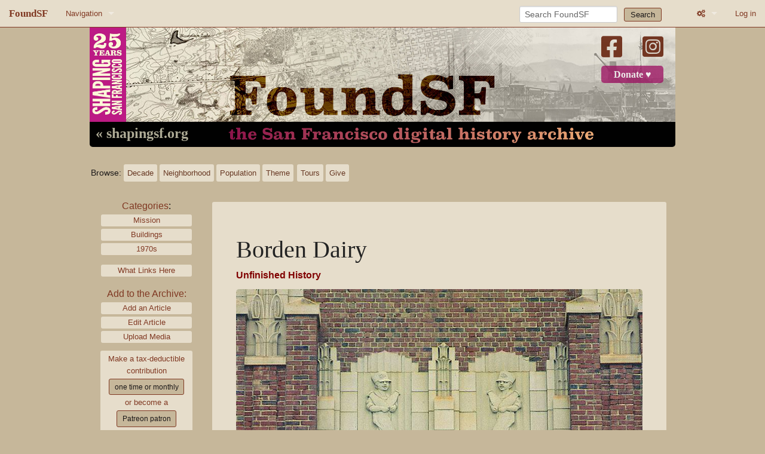

--- FILE ---
content_type: text/html; charset=UTF-8
request_url: https://www.foundsf.org/index.php?title=Borden_Dairy
body_size: 6741
content:
<!DOCTYPE html>
<html class="client-nojs" lang="en" dir="ltr">
<head>
<meta charset="UTF-8">
<title>Borden Dairy - FoundSF</title>
<script>document.documentElement.className="client-js";RLCONF={"wgBreakFrames":false,"wgSeparatorTransformTable":["",""],"wgDigitTransformTable":["",""],"wgDefaultDateFormat":"dmy","wgMonthNames":["","January","February","March","April","May","June","July","August","September","October","November","December"],"wgRequestId":"aVGama9-sQoMT8hfx9eXxgBOr2M","wgCanonicalNamespace":"","wgCanonicalSpecialPageName":false,"wgNamespaceNumber":0,"wgPageName":"Borden_Dairy","wgTitle":"Borden Dairy","wgCurRevisionId":33321,"wgRevisionId":33321,"wgArticleId":14073,"wgIsArticle":true,"wgIsRedirect":false,"wgAction":"view","wgUserName":null,"wgUserGroups":["*"],"wgCategories":["Mission","Buildings","1970s"],"wgPageViewLanguage":"en","wgPageContentLanguage":"en","wgPageContentModel":"wikitext","wgRelevantPageName":"Borden_Dairy","wgRelevantArticleId":14073,"wgIsProbablyEditable":false,"wgRelevantPageIsProbablyEditable":false,"wgRestrictionEdit":[],"wgRestrictionMove":[]};RLSTATE={"site.styles":"ready","user.styles":"ready","user":"ready","user.options":"loading","skins.foundsf.styles":"ready"};
RLPAGEMODULES=["site","mediawiki.page.ready","skins.foundsf.js"];</script>
<script>(RLQ=window.RLQ||[]).push(function(){mw.loader.impl(function(){return["user.options@12s5i",function($,jQuery,require,module){mw.user.tokens.set({"patrolToken":"+\\","watchToken":"+\\","csrfToken":"+\\"});
}];});});</script>
<link rel="stylesheet" href="/load.php?lang=en&amp;modules=skins.foundsf.styles&amp;only=styles&amp;skin=foundsf">
<script async="" src="/load.php?lang=en&amp;modules=startup&amp;only=scripts&amp;raw=1&amp;skin=foundsf"></script>
<meta name="generator" content="MediaWiki 1.45.1">
<meta name="robots" content="max-image-preview:standard">
<meta name="format-detection" content="telephone=no">
<meta name="msapplication-TileColor" content="#C3B89D">
<meta name="msapplication-TileImage" content="/skins/FoundSF/assets/favicon/favicon-144.png">
<meta name="msapplication-config" content="/browserconfig.xml">
<meta name="viewport" content="width=device-width, initial-scale=1.0, user-scalable=yes, minimum-scale=0.25, maximum-scale=5.0">
<link rel="icon" type="image/png" sizes="196x196" href="/skins/FoundSF/assets/favicon/favicon-192.png">
<link rel="icon" type="image/png" sizes="160x160" href="/skins/FoundSF/assets/favicon/favicon-160.png">
<link rel="icon" type="image/png" sizes="96x96" href="/skins/FoundSF/assets/favicon/favicon-96.png">
<link rel="icon" type="image/png" sizes="64x64" href="/skins/FoundSF/assets/favicon/favicon-64.png">
<link rel="icon" type="image/png" sizes="32x32" href="/skins/FoundSF/assets/favicon/favicon-32.png">
<link rel="icon" type="image/png" sizes="16x16" href="/skins/FoundSF/assets/favicon/favicon-16.png">
<link rel="apple-touch-icon" href="/skins/FoundSF/assets/favicon/favicon-57.png">
<link rel="apple-touch-icon" sizes="60x60" href="/skins/FoundSF/assets/favicon/favicon-60.png">
<link rel="apple-touch-icon" sizes="72x72" href="/skins/FoundSF/assets/favicon/favicon-72.png">
<link rel="apple-touch-icon" sizes="76x76" href="/skins/FoundSF/assets/favicon/favicon-76.png">
<link rel="apple-touch-icon" sizes="114x114" href="/skins/FoundSF/assets/favicon/favicon-114.png">
<link rel="apple-touch-icon" sizes="120x120" href="/skins/FoundSF/assets/favicon/favicon-120.png">
<link rel="apple-touch-icon" sizes="144x144" href="/skins/FoundSF/assets/favicon/favicon-144.png">
<link rel="apple-touch-icon" sizes="152x152" href="/skins/FoundSF/assets/favicon/favicon-152.png">
<link rel="apple-touch-icon" sizes="180x180" href="/skins/FoundSF/assets/favicon/favicon-152.png">
<link rel="search" type="application/opensearchdescription+xml" href="/rest.php/v1/search" title="FoundSF (en)">
<link rel="EditURI" type="application/rsd+xml" href="https://foundsf.org/api.php?action=rsd">
<link rel="license" href="https://creativecommons.org/licenses/by-nc-sa/3.0/">
<link rel="alternate" type="application/atom+xml" title="FoundSF Atom feed" href="/index.php?title=Special:RecentChanges&amp;feed=atom">
</head>
<body class="mediawiki ltr sitedir-ltr mw-hide-empty-elt ns-0 ns-subject page-Borden_Dairy rootpage-Borden_Dairy skin-foundsf action-view skin--responsive"><div id='navwrapper'>
        
    <nav class="top-bar" data-topbar role="navigation" data-options="back_text: Back">
      <ul class="title-area">
        <li class="name">
          <h1 class="title-name">
          <a href="/Main_Page">
                    <div class="title-name" style="display: inline-block;">FoundSF</div>
          </a>
          </h1>
        </li>
        <li class="toggle-topbar menu-icon">
          <a href="#"><span>Menu</span></a>
        </li>
      </ul>

    <section class="top-bar-section">

      <ul id="top-bar-left" class="left">
        <li class="divider show-for-small"></li>
                  <li class="has-dropdown active"  id='p-navigation'>
            <a href="#">Navigation</a>
                              <ul class="dropdown">
                    <li id="n-Home" class="mw-list-item"><a href="/Main_Page">Home</a></li><li id="n-About-FoundSF" class="mw-list-item"><a href="/About">About FoundSF</a></li><li id="n-Links" class="mw-list-item"><a href="/Community_History_Links">Links</a></li><li id="n-randompage" class="mw-list-item"><a href="/Special:Random" title="Load a random page [x]" accesskey="x">Random page</a></li><li id="n-Login/Register" class="mw-list-item"><a href="/Special:UserLogin">Log in</a></li>              </ul>
                          </li>
              </ul>

      <ul id="top-bar-right" class="right">
        <li class="has-form">
          <form action="/index.php" id="searchform" class="mw-search">
            <div class="row">
            <div class="small-12 columns">
              <input type="search" name="search" placeholder="Search FoundSF" aria-label="Search FoundSF" autocapitalize="sentences" spellcheck="false" title="Search FoundSF [f]" accesskey="f" id="searchInput">              <button type="submit" class="button search">Search</button>
            </div>
            </div>
          </form>
        </li>
        <li class="divider show-for-small"></li>
        <li class="has-form">

        <li class="has-dropdown active"><a href="#"><i class="fa fa-cogs"></i></a>
          <ul id="toolbox-dropdown" class="dropdown">
            <li id="t-whatlinkshere" class="mw-list-item"><a href="/Special:WhatLinksHere/Borden_Dairy" title="A list of all wiki pages that link here [j]" accesskey="j">What links here</a></li><li id="t-recentchangeslinked" class="mw-list-item"><a href="/Special:RecentChangesLinked/Borden_Dairy" rel="nofollow" title="Recent changes in pages linked from this page [k]" accesskey="k">Related changes</a></li><li id="t-print" class="mw-list-item"><a href="javascript:print();" rel="alternate" title="Printable version of this page [p]" accesskey="p">Printable version</a></li><li id="t-permalink" class="mw-list-item"><a href="/index.php?title=Borden_Dairy&amp;oldid=33321" title="Permanent link to this revision of this page">Permanent link</a></li><li id="t-info" class="mw-list-item"><a href="/index.php?title=Borden_Dairy&amp;action=info" title="More information about this page">Page information</a></li>            <li id="n-recentchanges"><a href="/Special:RecentChanges" title="Special:RecentChanges">Recent changes</a></li>            <li id="n-help" ><a href="/wiki/Help:Contents">Help</a></li>
              <li id="ca-nstab-main" class="selected mw-list-item"><a href="/Borden_Dairy" title="View the content page [c]" accesskey="c">Page</a></li><li id="ca-talk" class="new mw-list-item"><a href="/index.php?title=Talk:Borden_Dairy&amp;action=edit&amp;redlink=1" rel="discussion" class="new" title="Discussion about the content page (page does not exist) [t]" accesskey="t">Discussion</a></li><li id="ca-viewsource" class="mw-list-item"><a href="/index.php?title=Borden_Dairy&amp;action=edit" title="This page is protected.&#10;You can view its source [e]" accesskey="e">View source</a></li><li id="ca-history" class="mw-list-item"><a href="/index.php?title=Borden_Dairy&amp;action=history" title="Past revisions of this page [h]" accesskey="h">View history</a></li>          </ul>
        </li>

                      <li>
                                  <a href="/index.php?title=Special:UserLogin&amp;returnto=Borden+Dairy">Log in</a>
                                </li>

            
      </ul>
    </section>
    </nav>
        </div>
    <div id="wrapper">
    <div class="header-banner">
      <a href="/"><img src="/skins/FoundSF/assets/images/foundsf-banner-400-bg.jpg" class="header-banner-image" /></a>
      <div class="social-block">
        <a class="banner-facebook" target="_blank" href="https://www.facebook.com/shapingsf/"><i class="fa-brands fa-square-facebook"></i><a>
        <a class="banner-instagram" target="_blank" href="https://www.instagram.com/shapingsf/"><i class="fa-brands fa-square-instagram"></i></a><br />
        <a class="banner-donate" target="_blank" href="https://donate.mazloweb.com/donate/HwbjmPjvowYG33vtfeb8gy">Donate &#9829;</a>
        </div>
      <a class="banner-shapingsf" href="https://www.shapingsf.org">&laquo; shapingsf.org</a><a href="/" class="header-link"><div class="banner-homelink2"></div></a>
    </div></a><br clear="all" />

        
<div id="mainNav">
  <div id="browseNav">
    <div id="nav">
      <div><span class="browse">Browse:</span></div>
      <br class="nav-break" />
      <div class="nav-first">
        <div><a href="/index.php?title=Category:Time" class="bbut decade" title="Decade">Decade</a></div>
        <div><a href="/index.php?title=Category:Neighborhood/Geography" class="bbut neighborhood" title="Neighborhood">Neighborhood</a></div>
      </div>
      <br class="nav-break" />
      <div class="nav-second">
        <div><a href="/index.php?title=Category:Population/People" class="bbut population" title="Population">Population</a></div>
        <div><a href="/index.php?title=Category:Theme" class="bbut theme" title="Theme">Theme</a></div>
        </div>
      <br class="nav-break" />
      <div class="nav-third">
        <div><a href="/index.php?title=Tours" class="bbut tours" title="tours">Tours</a></div>
        <div><a href="/index.php?title=The_3%25_Solution" class="bbut give" title="give">Give</a></div>
      </div>
    </div>
  </div>
</div>

    <div id="page-content">
    <div class="row">
        <div class="large-12 columns">

                        </div>
    </div>

    <div id="mw-js-message" style="display:none;"></div>

    <div class="row">
        <div id="p-cactions" class="large-12 columns">
        
        
    <div class="clear_both"></div>

        

                  <div class="group">
            <div id="catlinks" class="catlinks" data-mw="interface"><div id="mw-normal-catlinks" class="mw-normal-catlinks"><a href="/Special:Categories" title="Special:Categories">Categories</a>: <ul><li><a href="/Category:Mission" title="Category:Mission">Mission</a></li><li><a href="/Category:Buildings" title="Category:Buildings">Buildings</a></li><li><a href="/Category:1970s" title="Category:1970s">1970s</a></li></ul></div></div>          <div class="catlinks mw-normal-catlinks whatlinks">
            <ul>
              <li><a href="/index.php?title=Special:WhatLinksHere/Borden_Dairy" class="label">What Links Here</a></li>
             </ul>
            </div>
          <div class="catlinks mw-normal-catlinks whatlinks">
            <span class="sidebar-contribute">Add to the Archive:</a>
            <ul>
               <li><a href="/index.php?title=Special:ContributeAddArticle" class="label">Add an Article</a></li>
<!--              <li><a href="http://contribute.foundsf.org" class="label">Contribute</a></li>-->
              <li><a href="/index.php?title=Special:ContributeEditArticle" class="label">Edit Article</a></li>
              <li><a href="/index.php?title=Special:ContributeAddAudioVideo" class="label">Upload Media</a></li>
              </ul>
          </div>

<div class="paypal">
Make a tax-deductible contribution
<a href="https://donate.mazloweb.com/donate/HwbjmPjvowYG33vtfeb8gy" target="_blank" class="one-time">one time or monthly</a><br />
or become a<br/>
<a href="https://www.patreon.com/bePatron?u=20442259" data-patreon-widget-type="become-patron-button" target="_blank" class="one-time">Patreon patron</a><!--<script async src="https://c6.patreon.com/becomePatronButton.bundle.js"></script>-->
</div>

</div><!-- group -->
<br class="nav-break" />


        
        <div class='mw-bodytext mw-not-fullwidth'><h2 class='title mw-not-fullwidth'><span class="mw-page-title-main">Borden Dairy</span></h2><div id="mw-content-text" class="mw-body-content"><div class="mw-content-ltr mw-parser-output" lang="en" dir="ltr"><p><b><font face="arial"> <font color="maroon"> <font size="3">Unfinished History</font></font> </font></b>
</p><p><span class="mw-default-size" typeof="mw:File"><a href="/File:Milk-boys-Borden%27s-Dairy-buildings-along-Potrero-Avenue---1973-_K-D_1514333.jpg" class="mw-file-description"><img src="/images/6/6e/Milk-boys-Borden%27s-Dairy-buildings-along-Potrero-Avenue---1973-_K-D_1514333.jpg" decoding="async" width="800" height="601" class="mw-file-element" /></a></span>
</p><p><b>Milk boys in a bas relief sculpture on the Borden Dairy building on Potrero Avenue, 1973.</b>
</p><p><i>Photo: Max Kirkeberg Collection, diva.sfsu.edu</i>
</p><p><span typeof="mw:File"><a href="/File:View_North_on_Potrero_from_Army_Street_(now_Cesar_Chavez),_before_construction_of_US101_Freeway._Site_of_Potrero_del_Sol_Park_at_right_Dec_1955_wnp32.2352.jpg" class="mw-file-description"><img src="/images/thumb/8/80/View_North_on_Potrero_from_Army_Street_%28now_Cesar_Chavez%29%2C_before_construction_of_US101_Freeway._Site_of_Potrero_del_Sol_Park_at_right_Dec_1955_wnp32.2352.jpg/800px-View_North_on_Potrero_from_Army_Street_%28now_Cesar_Chavez%29%2C_before_construction_of_US101_Freeway._Site_of_Potrero_del_Sol_Park_at_right_Dec_1955_wnp32.2352.jpg" decoding="async" width="800" height="543" class="mw-file-element" srcset="/images/8/80/View_North_on_Potrero_from_Army_Street_%28now_Cesar_Chavez%29%2C_before_construction_of_US101_Freeway._Site_of_Potrero_del_Sol_Park_at_right_Dec_1955_wnp32.2352.jpg 1.5x" /></a></span>
</p><p><b>December 1955, dairy at right where <a href="/La_Raza_Park" title="La Raza Park">La Raza Park</a> is now.</b>
</p><p><i>Photo: OpenSFHistory.org wnp32.2352</i>
</p><p><span typeof="mw:File"><a href="/File:Sanborn-Map-1950_Borden-Dairy-Potrero-Ave_Vol-6-Sheet-629_00813_06_1950-9-0629.jpg" class="mw-file-description"><img src="/images/thumb/0/0f/Sanborn-Map-1950_Borden-Dairy-Potrero-Ave_Vol-6-Sheet-629_00813_06_1950-9-0629.jpg/800px-Sanborn-Map-1950_Borden-Dairy-Potrero-Ave_Vol-6-Sheet-629_00813_06_1950-9-0629.jpg" decoding="async" width="800" height="948" class="mw-file-element" srcset="/images/0/0f/Sanborn-Map-1950_Borden-Dairy-Potrero-Ave_Vol-6-Sheet-629_00813_06_1950-9-0629.jpg 1.5x" /></a></span>
</p><p><b>Sanborn Fire Insurance Map 1950, showing the site of the Borden Dairy on Potrero Avenue near (then-)Army Street.</b>
</p><p><i>Map: historicalinfo.com via San Francisco Public Library</i>
</p><p><span class="mw-default-size" typeof="mw:File"><a href="/File:Demolition-of-Borden%27s-Dairy-buildings-along-Potrero-Avenue---1973-_K_Diva_1514328.jpg" class="mw-file-description"><img src="/images/5/5f/Demolition-of-Borden%27s-Dairy-buildings-along-Potrero-Avenue---1973-_K_Diva_1514328.jpg" decoding="async" width="800" height="531" class="mw-file-element" /></a></span>
</p><p><b>Demolition of Borden Dairy buildings along Potrero Avenue, 1973.</b>
</p><p><i>Photo: Max Kirkeberg Collection, diva.sfsu.edu</i>
</p><p><span class="mw-default-size" typeof="mw:File"><a href="/File:Demolition-of-Borden%27s-Dairy-buildings%27-main-entrance---1973-_k-d_1514335.jpg" class="mw-file-description"><img src="/images/c/cc/Demolition-of-Borden%27s-Dairy-buildings%27-main-entrance---1973-_k-d_1514335.jpg" decoding="async" width="800" height="537" class="mw-file-element" /></a></span>
</p><p><b>Original door at Borden Dairy.</b>
</p><p><i>Photo: Max Kirkeberg Collection, diva.sfsu.edu</i>
</p><p><span class="mw-default-size" typeof="mw:File"><a href="/File:Demolition-of-Borden%27s-Dairy-buildings-from-Peralta-Avenue-and-Holladay-Avenue---1973-_K_Diva_1514324.jpg" class="mw-file-description"><img src="/images/b/be/Demolition-of-Borden%27s-Dairy-buildings-from-Peralta-Avenue-and-Holladay-Avenue---1973-_K_Diva_1514324.jpg" decoding="async" width="800" height="530" class="mw-file-element" /></a></span>
</p><p><b><a href="/Northerly_view_from_Bernal" title="Northerly view from Bernal">Northerly view from Peralta and Holladay on Bernal Heights</a>, demolition of Borden Dairy underway, 1973, future site of <a href="/The_Farm" title="The Farm">The Farm</a>.</b>
</p><p><i>Photo: Max Kirkeberg Collection, diva.sfsu.edu</i>  
</p>
<!-- 
NewPP limit report
Cached time: 20251228093704
Cache expiry: 86400
Reduced expiry: false
Complications: []
CPU time usage: 0.020 seconds
Real time usage: 0.112 seconds
Preprocessor visited node count: 4/1000000
Revision size: 1742/2097152 bytes
Post‐expand include size: 0/2097152 bytes
Template argument size: 0/2097152 bytes
Highest expansion depth: 1/100
Expensive parser function count: 0/100
Unstrip recursion depth: 0/20
Unstrip post‐expand size: 0/5000000 bytes
-->
<!--
Transclusion expansion time report (%,ms,calls,template)
100.00%    0.000      1 -total
-->

<!-- Saved in parser cache with key mw-wiki_:pcache:14073:|#|:idhash:canonical and timestamp 20251228093704 and revision id 33321. Rendering was triggered because: page_view
 -->
</div></div><div class="printfooter">
Retrieved from "<a dir="ltr" href="https://foundsf.org/index.php?title=Borden_Dairy&amp;oldid=33321">https://foundsf.org/index.php?title=Borden_Dairy&amp;oldid=33321</a>"</div>

        
        
<div class="clear_both"></div>

        
  <div class="social">
    <div class="social-inner">
      <span class="share">Share this page:</span><br />
      <a href="https://twitter.com/intent/tweet?url=http%3A%2F%2Fwww.foundsf.org%2Findex.php%3Ftitle%3DBorden_Dairy&original_referer=http%3A%2F%2Fwww.foundsf.org%2Findex.php%3Ftitle%3DBorden_Dairy" target="_blank"><span class="fa-brands fa-square-twitter"></span></a>
      <a href="https://www.facebook.com/sharer/sharer.php?u=http://www.foundsf.org/index.php?title=Borden_Dairy" target="_blank"><span class="fa-brands fa-square-facebook"></span></a>
      <a class="tumblr-share-button" href="https://www.tumblr.com/share" target="_blank"><span class="fa-brands fa-square-tumblr"></span></a>
    </div>
  </div>

        
          </div>

          
        </div>
    </div>

      <footer class="row mw-not-fullwidth">
        <div id="footer">
          <div class="footer-buttons-wrapper">
            <div class="footer-buttons-inner">
            <a class="footer-button" href="/index.php?title=FoundSF:About">About</a><br class="footer-break" />
            <!--<a class="footer-button" href="/index.php?title=FoundSF:Privacy_policy">Privacy Policy</a><br class="footer-break" />-->
            <a class="footer-button" href="/index.php?title=FoundSF:General_disclaimer">Disclaimer</a><br class="footer-break" />
            <a class="footer-button" href="mailto:shaping@foundsf.org?subject=I%20have%20a%20question%20about%20Foundsf.org" class="footer">Contact</a>
            <br />
            <div class="footer-text">Content is available under <a href="https://creativecommons.org/licenses/by-nc-sa/3.0/">Creative Commons Attribution-Noncommercial-Share Alike 3.0.</a> <span class="bullet">&bullet;</span> Powered by <a href="https://www.mediawiki.org/">MediaWiki</a></div>

            </div>
          </div>
        </div>
      </footer>

    </div>

        
<script type="text/javascript">

// make sure jQuery is loaded
function defer() {
    if (window.jQuery)
        method();
    else
        setTimeout(function() { defer() }, 50);
}

//jQuery(document).ready(function() {
function method() {
  // make :contains case-insensitive
  $.expr[":"].contains = $.expr.createPseudo(function(arg) {
      return function( elem ) {
          return $(elem).text().toUpperCase().indexOf(arg.toUpperCase()) >= 0;
      };
  });
  // add classes for prev/next document buttons, add fontawesome arrows
  if ($("a:contains('Prev. Document')").length) {
    $("a:contains('Prev. Document')").addClass("document-previous");
    var ptext = $("a:contains('Prev. Document')").text();
    $("a:contains('Prev. Document')").html('<span class="fa fa-caret-left"></span> ' + ptext);
  }
  if ($("a:contains('Next Document')").length) {
    $("a:contains('Next Document')").addClass("document-next");
    var ntext = $("a:contains('Next Document')").text();
    $("a:contains('Next Document')").html(ntext + ' <span class="fa fa-caret-right"></span>');
  }

  // replace iframe text with actual iframe
  $("p:contains('iframe')").each(function() {
    var vidsrc = $( this );
    var vidsrctxt = $( this ).text();
    var vidreplace = $.parseHTML(vidsrctxt);
    vidsrc.replaceWith(vidreplace);
    if(vidsrc.attr("width") == 640) {
      vidsrc.addClass("iframe-archive");
    } else {
      vidsrc.addClass("iframe-audio");
    }
    vidsrc.removeAttr("width");
    vidsrc.removeAttr("height");
  });

  // replace <flashmp3> with <audio>
  if ($("p:contains('flashmp3')").length) {
    var audsrc = $("p:contains('flashmp3')");
    var audsrctxt = $("p:contains('flashmp3') a").text();
    var audreplace = "<audio controls><source src='" + audsrctxt + "'></source>[Your browser does not support the audio element.]</audio>";
    audsrc.replaceWith(audreplace);
  }

  // replace font size="4"
//  $("font").find("[size=4]").attr("size", "5");
  // replace bogus thumbinner width
  $(".thumbinner").removeAttr("style");
  // remove <loginstart> <loginend>
  if ($("p:contains('<log')").length) {
    $("p:contains('<log')").replaceWith("<p></p>");
  }
}

defer();

//});
</script>

<script type="text/javascript">
var gaJsHost = (("https:" == document.location.protocol) ? "https://ssl." : "http://www.");
document.write(unescape("%3Cscript src='" + gaJsHost + "google-analytics.com/ga.js' type='text/javascript'%3E%3C/script%3E"));
</script>
<script type="text/javascript">
try {
var pageTracker = _gat._getTracker("UA-5937462-2");
pageTracker._trackPageview();
} catch(err) {}</script>

        <script>(RLQ=window.RLQ||[]).push(function(){mw.config.set({"wgBackendResponseTime":159,"wgPageParseReport":{"limitreport":{"cputime":"0.020","walltime":"0.112","ppvisitednodes":{"value":4,"limit":1000000},"revisionsize":{"value":1742,"limit":2097152},"postexpandincludesize":{"value":0,"limit":2097152},"templateargumentsize":{"value":0,"limit":2097152},"expansiondepth":{"value":1,"limit":100},"expensivefunctioncount":{"value":0,"limit":100},"unstrip-depth":{"value":0,"limit":20},"unstrip-size":{"value":0,"limit":5000000},"timingprofile":["100.00%    0.000      1 -total"]},"cachereport":{"timestamp":"20251228093704","ttl":86400,"transientcontent":false}}});});</script>
</body>
</html>